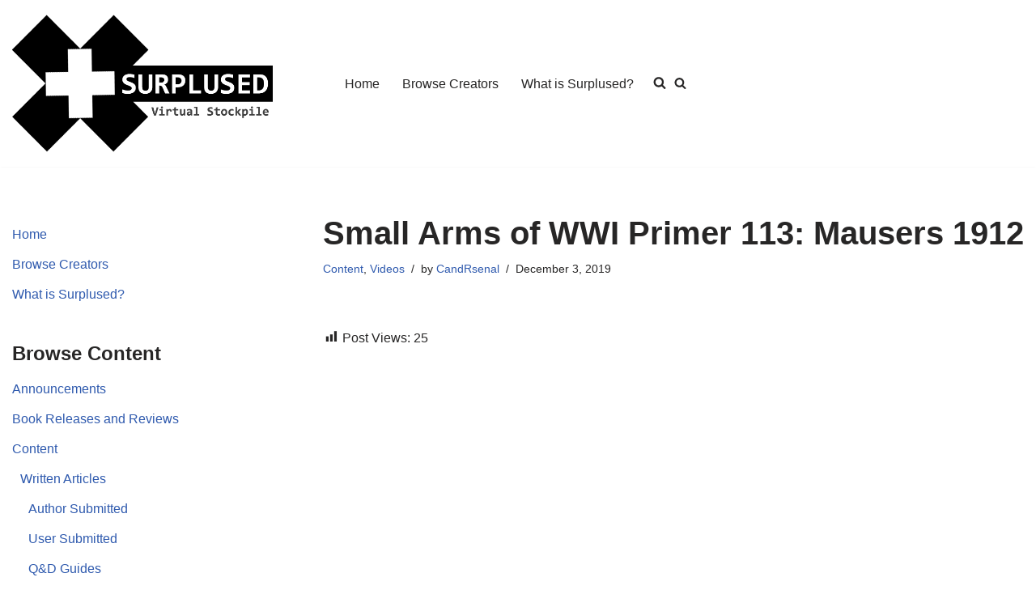

--- FILE ---
content_type: text/html; charset=UTF-8
request_url: https://surplused.com/wp-admin/admin-ajax.php
body_size: 84
content:
{"post_id":8351,"counted":false,"storage":[],"type":"post"}